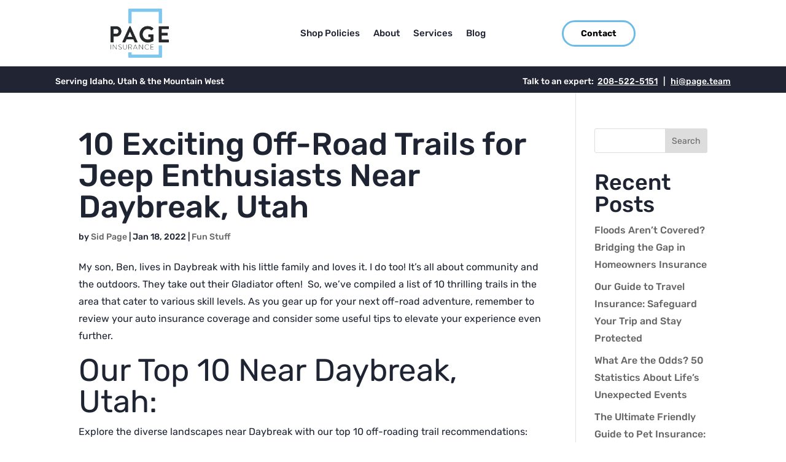

--- FILE ---
content_type: text/html; charset=UTF-8
request_url: https://www.page.team/author/sidpage/page/2
body_size: 12461
content:
<!DOCTYPE html>
<html dir="ltr" lang="en-US" prefix="og: https://ogp.me/ns#">
<head>
	<meta charset="UTF-8" />
<meta name="description" content="Author: &lt;span&gt;Sid Page&lt;/span&gt;" /><meta http-equiv="X-UA-Compatible" content="IE=edge">
	<link rel="pingback" href="https://www.page.team/xmlrpc.php" />

	<script type="text/javascript">
		document.documentElement.className = 'js';
	</script>
	
	<title>Sid Page - Page Insurance - Page 2</title>
<link rel="preconnect" href="https://fonts.gstatic.com" crossorigin />
		<!-- All in One SEO Pro 4.9.3 - aioseo.com -->
	<meta name="description" content="- Page 2" />
	<meta name="robots" content="noindex, nofollow, max-image-preview:large" />
	<meta name="google-site-verification" content="aUW25R6zc18EGbsoTMk98sEcVrQPlfHfzHjWtp2wsZI" />
	<link rel="canonical" href="https://www.page.team/author/sidpage/page/2" />
	<link rel="prev" href="https://www.page.team/author/sidpage" />
	<meta name="generator" content="All in One SEO Pro (AIOSEO) 4.9.3" />
		<script type="application/ld+json" class="aioseo-schema">
			{"@context":"https:\/\/schema.org","@graph":[{"@type":"BreadcrumbList","@id":"https:\/\/www.page.team\/author\/sidpage\/page\/2#breadcrumblist","itemListElement":[{"@type":"ListItem","@id":"https:\/\/www.page.team#listItem","position":1,"name":"Home","item":"https:\/\/www.page.team","nextItem":{"@type":"ListItem","@id":"https:\/\/www.page.team\/author\/sidpage#listItem","name":"Sid Page"}},{"@type":"ListItem","@id":"https:\/\/www.page.team\/author\/sidpage#listItem","position":2,"name":"Sid Page","item":"https:\/\/www.page.team\/author\/sidpage","nextItem":{"@type":"ListItem","@id":"https:\/\/www.page.team\/author\/sidpage\/page\/2#listItem","name":"Page "},"previousItem":{"@type":"ListItem","@id":"https:\/\/www.page.team#listItem","name":"Home"}},{"@type":"ListItem","@id":"https:\/\/www.page.team\/author\/sidpage\/page\/2#listItem","position":3,"name":"Page ","previousItem":{"@type":"ListItem","@id":"https:\/\/www.page.team\/author\/sidpage#listItem","name":"Sid Page"}}]},{"@type":"Organization","@id":"https:\/\/www.page.team\/#organization","name":"Page Insurance","description":"Smart insurance made easy.","url":"https:\/\/www.page.team\/","telephone":"+12085225151","logo":{"@type":"ImageObject","url":"https:\/\/www.page.team\/wp-content\/uploads\/2023\/05\/page-insurance_layered-logo-full-color-rgb.png","@id":"https:\/\/www.page.team\/author\/sidpage\/page\/2\/#organizationLogo","width":4167,"height":3476},"image":{"@id":"https:\/\/www.page.team\/author\/sidpage\/page\/2\/#organizationLogo"}},{"@type":"Person","@id":"https:\/\/www.page.team\/author\/sidpage#author","url":"https:\/\/www.page.team\/author\/sidpage","name":"Sid Page","image":{"@type":"ImageObject","@id":"https:\/\/www.page.team\/author\/sidpage\/page\/2#authorImage","url":"https:\/\/secure.gravatar.com\/avatar\/fe0850cd8624b48d5e87962119d089c922a36a785361d738529d43a8e38aa6a8?s=96&d=mm&r=g","width":96,"height":96,"caption":"Sid Page"},"mainEntityOfPage":{"@id":"https:\/\/www.page.team\/author\/sidpage\/page\/2#profilepage"}},{"@type":"ProfilePage","@id":"https:\/\/www.page.team\/author\/sidpage\/page\/2#profilepage","url":"https:\/\/www.page.team\/author\/sidpage\/page\/2","name":"Sid Page - Page Insurance - Page 2","description":"- Page 2","inLanguage":"en-US","isPartOf":{"@id":"https:\/\/www.page.team\/#website"},"breadcrumb":{"@id":"https:\/\/www.page.team\/author\/sidpage\/page\/2#breadcrumblist"},"dateCreated":"2023-04-18T17:33:04+00:00","mainEntity":{"@id":"https:\/\/www.page.team\/author\/sidpage#author"}},{"@type":"WebSite","@id":"https:\/\/www.page.team\/#website","url":"https:\/\/www.page.team\/","name":"Page Insurance","description":"Smart insurance made easy.","inLanguage":"en-US","publisher":{"@id":"https:\/\/www.page.team\/#organization"}}]}
		</script>
		<!-- All in One SEO Pro -->

<script type="text/javascript">
			let jqueryParams=[],jQuery=function(r){return jqueryParams=[...jqueryParams,r],jQuery},$=function(r){return jqueryParams=[...jqueryParams,r],$};window.jQuery=jQuery,window.$=jQuery;let customHeadScripts=!1;jQuery.fn=jQuery.prototype={},$.fn=jQuery.prototype={},jQuery.noConflict=function(r){if(window.jQuery)return jQuery=window.jQuery,$=window.jQuery,customHeadScripts=!0,jQuery.noConflict},jQuery.ready=function(r){jqueryParams=[...jqueryParams,r]},$.ready=function(r){jqueryParams=[...jqueryParams,r]},jQuery.load=function(r){jqueryParams=[...jqueryParams,r]},$.load=function(r){jqueryParams=[...jqueryParams,r]},jQuery.fn.ready=function(r){jqueryParams=[...jqueryParams,r]},$.fn.ready=function(r){jqueryParams=[...jqueryParams,r]};</script><link rel='dns-prefetch' href='//www.page.team' />
<link rel="alternate" type="application/rss+xml" title="Page Insurance &raquo; Feed" href="https://www.page.team/feed" />
<link rel="alternate" type="application/rss+xml" title="Page Insurance &raquo; Comments Feed" href="https://www.page.team/comments/feed" />
<link rel="alternate" type="application/rss+xml" title="Page Insurance &raquo; Posts by Sid Page Feed" href="https://www.page.team/author/sidpage/feed" />
<meta content="Divi v.4.27.5" name="generator"/><style id='wp-block-library-inline-css' type='text/css'>
:root{--wp-block-synced-color:#7a00df;--wp-block-synced-color--rgb:122,0,223;--wp-bound-block-color:var(--wp-block-synced-color);--wp-editor-canvas-background:#ddd;--wp-admin-theme-color:#007cba;--wp-admin-theme-color--rgb:0,124,186;--wp-admin-theme-color-darker-10:#006ba1;--wp-admin-theme-color-darker-10--rgb:0,107,160.5;--wp-admin-theme-color-darker-20:#005a87;--wp-admin-theme-color-darker-20--rgb:0,90,135;--wp-admin-border-width-focus:2px}@media (min-resolution:192dpi){:root{--wp-admin-border-width-focus:1.5px}}.wp-element-button{cursor:pointer}:root .has-very-light-gray-background-color{background-color:#eee}:root .has-very-dark-gray-background-color{background-color:#313131}:root .has-very-light-gray-color{color:#eee}:root .has-very-dark-gray-color{color:#313131}:root .has-vivid-green-cyan-to-vivid-cyan-blue-gradient-background{background:linear-gradient(135deg,#00d084,#0693e3)}:root .has-purple-crush-gradient-background{background:linear-gradient(135deg,#34e2e4,#4721fb 50%,#ab1dfe)}:root .has-hazy-dawn-gradient-background{background:linear-gradient(135deg,#faaca8,#dad0ec)}:root .has-subdued-olive-gradient-background{background:linear-gradient(135deg,#fafae1,#67a671)}:root .has-atomic-cream-gradient-background{background:linear-gradient(135deg,#fdd79a,#004a59)}:root .has-nightshade-gradient-background{background:linear-gradient(135deg,#330968,#31cdcf)}:root .has-midnight-gradient-background{background:linear-gradient(135deg,#020381,#2874fc)}:root{--wp--preset--font-size--normal:16px;--wp--preset--font-size--huge:42px}.has-regular-font-size{font-size:1em}.has-larger-font-size{font-size:2.625em}.has-normal-font-size{font-size:var(--wp--preset--font-size--normal)}.has-huge-font-size{font-size:var(--wp--preset--font-size--huge)}.has-text-align-center{text-align:center}.has-text-align-left{text-align:left}.has-text-align-right{text-align:right}.has-fit-text{white-space:nowrap!important}#end-resizable-editor-section{display:none}.aligncenter{clear:both}.items-justified-left{justify-content:flex-start}.items-justified-center{justify-content:center}.items-justified-right{justify-content:flex-end}.items-justified-space-between{justify-content:space-between}.screen-reader-text{border:0;clip-path:inset(50%);height:1px;margin:-1px;overflow:hidden;padding:0;position:absolute;width:1px;word-wrap:normal!important}.screen-reader-text:focus{background-color:#ddd;clip-path:none;color:#444;display:block;font-size:1em;height:auto;left:5px;line-height:normal;padding:15px 23px 14px;text-decoration:none;top:5px;width:auto;z-index:100000}html :where(.has-border-color){border-style:solid}html :where([style*=border-top-color]){border-top-style:solid}html :where([style*=border-right-color]){border-right-style:solid}html :where([style*=border-bottom-color]){border-bottom-style:solid}html :where([style*=border-left-color]){border-left-style:solid}html :where([style*=border-width]){border-style:solid}html :where([style*=border-top-width]){border-top-style:solid}html :where([style*=border-right-width]){border-right-style:solid}html :where([style*=border-bottom-width]){border-bottom-style:solid}html :where([style*=border-left-width]){border-left-style:solid}html :where(img[class*=wp-image-]){height:auto;max-width:100%}:where(figure){margin:0 0 1em}html :where(.is-position-sticky){--wp-admin--admin-bar--position-offset:var(--wp-admin--admin-bar--height,0px)}@media screen and (max-width:600px){html :where(.is-position-sticky){--wp-admin--admin-bar--position-offset:0px}}

/*# sourceURL=wp-block-library-inline-css */
</style><style id='global-styles-inline-css' type='text/css'>
:root{--wp--preset--aspect-ratio--square: 1;--wp--preset--aspect-ratio--4-3: 4/3;--wp--preset--aspect-ratio--3-4: 3/4;--wp--preset--aspect-ratio--3-2: 3/2;--wp--preset--aspect-ratio--2-3: 2/3;--wp--preset--aspect-ratio--16-9: 16/9;--wp--preset--aspect-ratio--9-16: 9/16;--wp--preset--color--black: #000000;--wp--preset--color--cyan-bluish-gray: #abb8c3;--wp--preset--color--white: #ffffff;--wp--preset--color--pale-pink: #f78da7;--wp--preset--color--vivid-red: #cf2e2e;--wp--preset--color--luminous-vivid-orange: #ff6900;--wp--preset--color--luminous-vivid-amber: #fcb900;--wp--preset--color--light-green-cyan: #7bdcb5;--wp--preset--color--vivid-green-cyan: #00d084;--wp--preset--color--pale-cyan-blue: #8ed1fc;--wp--preset--color--vivid-cyan-blue: #0693e3;--wp--preset--color--vivid-purple: #9b51e0;--wp--preset--gradient--vivid-cyan-blue-to-vivid-purple: linear-gradient(135deg,rgb(6,147,227) 0%,rgb(155,81,224) 100%);--wp--preset--gradient--light-green-cyan-to-vivid-green-cyan: linear-gradient(135deg,rgb(122,220,180) 0%,rgb(0,208,130) 100%);--wp--preset--gradient--luminous-vivid-amber-to-luminous-vivid-orange: linear-gradient(135deg,rgb(252,185,0) 0%,rgb(255,105,0) 100%);--wp--preset--gradient--luminous-vivid-orange-to-vivid-red: linear-gradient(135deg,rgb(255,105,0) 0%,rgb(207,46,46) 100%);--wp--preset--gradient--very-light-gray-to-cyan-bluish-gray: linear-gradient(135deg,rgb(238,238,238) 0%,rgb(169,184,195) 100%);--wp--preset--gradient--cool-to-warm-spectrum: linear-gradient(135deg,rgb(74,234,220) 0%,rgb(151,120,209) 20%,rgb(207,42,186) 40%,rgb(238,44,130) 60%,rgb(251,105,98) 80%,rgb(254,248,76) 100%);--wp--preset--gradient--blush-light-purple: linear-gradient(135deg,rgb(255,206,236) 0%,rgb(152,150,240) 100%);--wp--preset--gradient--blush-bordeaux: linear-gradient(135deg,rgb(254,205,165) 0%,rgb(254,45,45) 50%,rgb(107,0,62) 100%);--wp--preset--gradient--luminous-dusk: linear-gradient(135deg,rgb(255,203,112) 0%,rgb(199,81,192) 50%,rgb(65,88,208) 100%);--wp--preset--gradient--pale-ocean: linear-gradient(135deg,rgb(255,245,203) 0%,rgb(182,227,212) 50%,rgb(51,167,181) 100%);--wp--preset--gradient--electric-grass: linear-gradient(135deg,rgb(202,248,128) 0%,rgb(113,206,126) 100%);--wp--preset--gradient--midnight: linear-gradient(135deg,rgb(2,3,129) 0%,rgb(40,116,252) 100%);--wp--preset--font-size--small: 13px;--wp--preset--font-size--medium: 20px;--wp--preset--font-size--large: 36px;--wp--preset--font-size--x-large: 42px;--wp--preset--spacing--20: 0.44rem;--wp--preset--spacing--30: 0.67rem;--wp--preset--spacing--40: 1rem;--wp--preset--spacing--50: 1.5rem;--wp--preset--spacing--60: 2.25rem;--wp--preset--spacing--70: 3.38rem;--wp--preset--spacing--80: 5.06rem;--wp--preset--shadow--natural: 6px 6px 9px rgba(0, 0, 0, 0.2);--wp--preset--shadow--deep: 12px 12px 50px rgba(0, 0, 0, 0.4);--wp--preset--shadow--sharp: 6px 6px 0px rgba(0, 0, 0, 0.2);--wp--preset--shadow--outlined: 6px 6px 0px -3px rgb(255, 255, 255), 6px 6px rgb(0, 0, 0);--wp--preset--shadow--crisp: 6px 6px 0px rgb(0, 0, 0);}:root { --wp--style--global--content-size: 823px;--wp--style--global--wide-size: 1080px; }:where(body) { margin: 0; }.wp-site-blocks > .alignleft { float: left; margin-right: 2em; }.wp-site-blocks > .alignright { float: right; margin-left: 2em; }.wp-site-blocks > .aligncenter { justify-content: center; margin-left: auto; margin-right: auto; }:where(.is-layout-flex){gap: 0.5em;}:where(.is-layout-grid){gap: 0.5em;}.is-layout-flow > .alignleft{float: left;margin-inline-start: 0;margin-inline-end: 2em;}.is-layout-flow > .alignright{float: right;margin-inline-start: 2em;margin-inline-end: 0;}.is-layout-flow > .aligncenter{margin-left: auto !important;margin-right: auto !important;}.is-layout-constrained > .alignleft{float: left;margin-inline-start: 0;margin-inline-end: 2em;}.is-layout-constrained > .alignright{float: right;margin-inline-start: 2em;margin-inline-end: 0;}.is-layout-constrained > .aligncenter{margin-left: auto !important;margin-right: auto !important;}.is-layout-constrained > :where(:not(.alignleft):not(.alignright):not(.alignfull)){max-width: var(--wp--style--global--content-size);margin-left: auto !important;margin-right: auto !important;}.is-layout-constrained > .alignwide{max-width: var(--wp--style--global--wide-size);}body .is-layout-flex{display: flex;}.is-layout-flex{flex-wrap: wrap;align-items: center;}.is-layout-flex > :is(*, div){margin: 0;}body .is-layout-grid{display: grid;}.is-layout-grid > :is(*, div){margin: 0;}body{padding-top: 0px;padding-right: 0px;padding-bottom: 0px;padding-left: 0px;}:root :where(.wp-element-button, .wp-block-button__link){background-color: #32373c;border-width: 0;color: #fff;font-family: inherit;font-size: inherit;font-style: inherit;font-weight: inherit;letter-spacing: inherit;line-height: inherit;padding-top: calc(0.667em + 2px);padding-right: calc(1.333em + 2px);padding-bottom: calc(0.667em + 2px);padding-left: calc(1.333em + 2px);text-decoration: none;text-transform: inherit;}.has-black-color{color: var(--wp--preset--color--black) !important;}.has-cyan-bluish-gray-color{color: var(--wp--preset--color--cyan-bluish-gray) !important;}.has-white-color{color: var(--wp--preset--color--white) !important;}.has-pale-pink-color{color: var(--wp--preset--color--pale-pink) !important;}.has-vivid-red-color{color: var(--wp--preset--color--vivid-red) !important;}.has-luminous-vivid-orange-color{color: var(--wp--preset--color--luminous-vivid-orange) !important;}.has-luminous-vivid-amber-color{color: var(--wp--preset--color--luminous-vivid-amber) !important;}.has-light-green-cyan-color{color: var(--wp--preset--color--light-green-cyan) !important;}.has-vivid-green-cyan-color{color: var(--wp--preset--color--vivid-green-cyan) !important;}.has-pale-cyan-blue-color{color: var(--wp--preset--color--pale-cyan-blue) !important;}.has-vivid-cyan-blue-color{color: var(--wp--preset--color--vivid-cyan-blue) !important;}.has-vivid-purple-color{color: var(--wp--preset--color--vivid-purple) !important;}.has-black-background-color{background-color: var(--wp--preset--color--black) !important;}.has-cyan-bluish-gray-background-color{background-color: var(--wp--preset--color--cyan-bluish-gray) !important;}.has-white-background-color{background-color: var(--wp--preset--color--white) !important;}.has-pale-pink-background-color{background-color: var(--wp--preset--color--pale-pink) !important;}.has-vivid-red-background-color{background-color: var(--wp--preset--color--vivid-red) !important;}.has-luminous-vivid-orange-background-color{background-color: var(--wp--preset--color--luminous-vivid-orange) !important;}.has-luminous-vivid-amber-background-color{background-color: var(--wp--preset--color--luminous-vivid-amber) !important;}.has-light-green-cyan-background-color{background-color: var(--wp--preset--color--light-green-cyan) !important;}.has-vivid-green-cyan-background-color{background-color: var(--wp--preset--color--vivid-green-cyan) !important;}.has-pale-cyan-blue-background-color{background-color: var(--wp--preset--color--pale-cyan-blue) !important;}.has-vivid-cyan-blue-background-color{background-color: var(--wp--preset--color--vivid-cyan-blue) !important;}.has-vivid-purple-background-color{background-color: var(--wp--preset--color--vivid-purple) !important;}.has-black-border-color{border-color: var(--wp--preset--color--black) !important;}.has-cyan-bluish-gray-border-color{border-color: var(--wp--preset--color--cyan-bluish-gray) !important;}.has-white-border-color{border-color: var(--wp--preset--color--white) !important;}.has-pale-pink-border-color{border-color: var(--wp--preset--color--pale-pink) !important;}.has-vivid-red-border-color{border-color: var(--wp--preset--color--vivid-red) !important;}.has-luminous-vivid-orange-border-color{border-color: var(--wp--preset--color--luminous-vivid-orange) !important;}.has-luminous-vivid-amber-border-color{border-color: var(--wp--preset--color--luminous-vivid-amber) !important;}.has-light-green-cyan-border-color{border-color: var(--wp--preset--color--light-green-cyan) !important;}.has-vivid-green-cyan-border-color{border-color: var(--wp--preset--color--vivid-green-cyan) !important;}.has-pale-cyan-blue-border-color{border-color: var(--wp--preset--color--pale-cyan-blue) !important;}.has-vivid-cyan-blue-border-color{border-color: var(--wp--preset--color--vivid-cyan-blue) !important;}.has-vivid-purple-border-color{border-color: var(--wp--preset--color--vivid-purple) !important;}.has-vivid-cyan-blue-to-vivid-purple-gradient-background{background: var(--wp--preset--gradient--vivid-cyan-blue-to-vivid-purple) !important;}.has-light-green-cyan-to-vivid-green-cyan-gradient-background{background: var(--wp--preset--gradient--light-green-cyan-to-vivid-green-cyan) !important;}.has-luminous-vivid-amber-to-luminous-vivid-orange-gradient-background{background: var(--wp--preset--gradient--luminous-vivid-amber-to-luminous-vivid-orange) !important;}.has-luminous-vivid-orange-to-vivid-red-gradient-background{background: var(--wp--preset--gradient--luminous-vivid-orange-to-vivid-red) !important;}.has-very-light-gray-to-cyan-bluish-gray-gradient-background{background: var(--wp--preset--gradient--very-light-gray-to-cyan-bluish-gray) !important;}.has-cool-to-warm-spectrum-gradient-background{background: var(--wp--preset--gradient--cool-to-warm-spectrum) !important;}.has-blush-light-purple-gradient-background{background: var(--wp--preset--gradient--blush-light-purple) !important;}.has-blush-bordeaux-gradient-background{background: var(--wp--preset--gradient--blush-bordeaux) !important;}.has-luminous-dusk-gradient-background{background: var(--wp--preset--gradient--luminous-dusk) !important;}.has-pale-ocean-gradient-background{background: var(--wp--preset--gradient--pale-ocean) !important;}.has-electric-grass-gradient-background{background: var(--wp--preset--gradient--electric-grass) !important;}.has-midnight-gradient-background{background: var(--wp--preset--gradient--midnight) !important;}.has-small-font-size{font-size: var(--wp--preset--font-size--small) !important;}.has-medium-font-size{font-size: var(--wp--preset--font-size--medium) !important;}.has-large-font-size{font-size: var(--wp--preset--font-size--large) !important;}.has-x-large-font-size{font-size: var(--wp--preset--font-size--x-large) !important;}
/*# sourceURL=global-styles-inline-css */
</style>

<link rel='stylesheet' id='dica-lightbox-styles-css' href='https://www.page.team/wp-content/plugins/dg-carousel/styles/light-box-styles.css?ver=2.0.26' type='text/css' media='all' />
<link rel='stylesheet' id='swipe-style-css' href='https://www.page.team/wp-content/plugins/dg-carousel/styles/swiper.min.css?ver=2.0.26' type='text/css' media='all' />
<link rel='stylesheet' id='divi-carousel-styles-css' href='https://www.page.team/wp-content/plugins/dg-carousel/styles/style.min.css?ver=2.0.26' type='text/css' media='all' />
<link rel='stylesheet' id='divi-blog-extras-styles-css' href='https://www.page.team/wp-content/plugins/divi-blog-extras/styles/style.min.css?ver=2.6.5' type='text/css' media='all' />
<link rel='stylesheet' id='divi-style-css' href='https://www.page.team/wp-content/themes/Divi/style-static.min.css?ver=4.27.5' type='text/css' media='all' />
<link rel="https://api.w.org/" href="https://www.page.team/wp-json/" /><link rel="alternate" title="JSON" type="application/json" href="https://www.page.team/wp-json/wp/v2/users/7" /><link rel="EditURI" type="application/rsd+xml" title="RSD" href="https://www.page.team/xmlrpc.php?rsd" />
<meta name="generator" content="WordPress 6.9" />
<meta name="viewport" content="width=device-width, initial-scale=1.0, maximum-scale=1.0, user-scalable=0" /><style type="text/css" id="custom-background-css">
body.custom-background { background-color: #ffffff; }
</style>
	<link rel="icon" href="https://www.page.team/wp-content/uploads/2022/09/cropped-Favicon-32x32.png" sizes="32x32" />
<link rel="icon" href="https://www.page.team/wp-content/uploads/2022/09/cropped-Favicon-192x192.png" sizes="192x192" />
<link rel="apple-touch-icon" href="https://www.page.team/wp-content/uploads/2022/09/cropped-Favicon-180x180.png" />
<meta name="msapplication-TileImage" content="https://www.page.team/wp-content/uploads/2022/09/cropped-Favicon-270x270.png" />
<link rel="stylesheet" id="et-divi-customizer-global-cached-inline-styles" href="https://www.page.team/wp-content/et-cache/global/et-divi-customizer-global.min.css?ver=1767739834" /><link rel="stylesheet" id="et-core-unified-cpt-1577-cached-inline-styles" href="https://www.page.team/wp-content/et-cache/1577/et-core-unified-cpt-1577.min.css?ver=1767740794" /><link rel="stylesheet" id="et-core-unified-cpt-1578-cached-inline-styles" href="https://www.page.team/wp-content/et-cache/1578/et-core-unified-cpt-1578.min.css?ver=1767739931" /><link rel='stylesheet' id='et-shortcodes-css-css' href='https://www.page.team/wp-content/themes/Divi/epanel/shortcodes/css/shortcodes-legacy.css?ver=4.27.5' type='text/css' media='all' />
<link rel='stylesheet' id='et-shortcodes-responsive-css-css' href='https://www.page.team/wp-content/themes/Divi/epanel/shortcodes/css/shortcodes_responsive.css?ver=4.27.5' type='text/css' media='all' />
</head>
<body class="archive paged author author-sidpage author-7 custom-background paged-2 author-paged-2 wp-theme-Divi et-tb-has-template et-tb-has-header et-tb-has-footer et_button_no_icon et_pb_button_helper_class et_cover_background et_pb_gutter osx et_pb_gutters3 et_right_sidebar et_divi_theme et-db">
	<div id="page-container">
<div id="et-boc" class="et-boc">
			
		<header class="et-l et-l--header">
			<div class="et_builder_inner_content et_pb_gutters3">
		<div class="et_pb_section et_pb_section_0_tb_header et_pb_with_background et_section_regular et_pb_section--with-menu" >
				
				
				
				
				
				
				<div class="et_pb_row et_pb_row_0_tb_header et_pb_equal_columns et_pb_gutters1 et_pb_row--with-menu">
				<div class="et_pb_column et_pb_column_1_4 et_pb_column_0_tb_header  et_pb_css_mix_blend_mode_passthrough">
				
				
				
				
				<div class="et_pb_module et_pb_image et_pb_image_0_tb_header">
				
				
				
				
				<a href="/"><span class="et_pb_image_wrap "><img fetchpriority="high" decoding="async" width="4167" height="3476" src="https://www.page.team/wp-content/uploads/2023/05/page-insurance_layered-logo-full-color-rgb.png" alt="Page Insurance Logo" title="page-insurance_layered-logo-full-color-rgb" srcset="https://www.page.team/wp-content/uploads/2023/05/page-insurance_layered-logo-full-color-rgb.png 4167w, https://www.page.team/wp-content/uploads/2023/05/page-insurance_layered-logo-full-color-rgb-1280x1068.png 1280w, https://www.page.team/wp-content/uploads/2023/05/page-insurance_layered-logo-full-color-rgb-980x817.png 980w, https://www.page.team/wp-content/uploads/2023/05/page-insurance_layered-logo-full-color-rgb-480x400.png 480w" sizes="(min-width: 0px) and (max-width: 480px) 480px, (min-width: 481px) and (max-width: 980px) 980px, (min-width: 981px) and (max-width: 1280px) 1280px, (min-width: 1281px) 4167px, 100vw" class="wp-image-3447" /></span></a>
			</div>
			</div><div class="et_pb_column et_pb_column_1_2 et_pb_column_1_tb_header  et_pb_css_mix_blend_mode_passthrough et_pb_column--with-menu">
				
				
				
				
				<div class="et_pb_module et_pb_menu et_pb_menu_0_tb_header et_pb_bg_layout_light  et_pb_text_align_left et_dropdown_animation_fade et_pb_menu--without-logo et_pb_menu--style-centered">
					
					
					
					
					<div class="et_pb_menu_inner_container clearfix">
						
						<div class="et_pb_menu__wrap">
							<div class="et_pb_menu__menu">
								<nav class="et-menu-nav"><ul id="menu-primary-menu" class="et-menu nav downwards"><li class="et_pb_menu_page_id-1631 menu-item menu-item-type-custom menu-item-object-custom menu-item-1631"><a href="https://insuranceform.app/l/website-all/Li_keYLld1p1Fs">Shop Policies</a></li>
<li class="et_pb_menu_page_id-1492 menu-item menu-item-type-post_type menu-item-object-page menu-item-2543"><a href="https://www.page.team/about">About</a></li>
<li class="et_pb_menu_page_id-2553 menu-item menu-item-type-custom menu-item-object-custom menu-item-2553"><a href="/contact">Services</a></li>
<li class="et_pb_menu_page_id-2554 menu-item menu-item-type-custom menu-item-object-custom menu-item-2554"><a href="/page-blog">Blog</a></li>
</ul></nav>
							</div>
							
							
							<div class="et_mobile_nav_menu">
				<div class="mobile_nav closed">
					<span class="mobile_menu_bar"></span>
				</div>
			</div>
						</div>
						
					</div>
				</div>
			</div><div class="et_pb_column et_pb_column_1_4 et_pb_column_2_tb_header  et_pb_css_mix_blend_mode_passthrough et-last-child">
				
				
				
				
				<div class="et_pb_button_module_wrapper et_pb_button_0_tb_header_wrapper et_pb_button_alignment_right et_pb_button_alignment_tablet_center et_pb_button_alignment_phone_center et_pb_module ">
				<a class="et_pb_button et_pb_button_0_tb_header et_pb_bg_layout_light" href="/contact">Contact</a>
			</div>
			</div>
				
				
				
				
			</div>
				
				
			</div><div class="et_pb_section et_pb_section_1_tb_header et_pb_sticky_module et_section_regular" >
				
				
				
				
				
				
				<div class="et_pb_row et_pb_row_1_tb_header et_pb_gutters1">
				<div class="et_pb_column et_pb_column_1_3 et_pb_column_3_tb_header  et_pb_css_mix_blend_mode_passthrough">
				
				
				
				
				<div class="et_pb_module et_pb_text et_pb_text_0_tb_header  et_pb_text_align_left et_pb_text_align_center-tablet et_pb_bg_layout_light">
				
				
				
				
				<div class="et_pb_text_inner"><p style="text-align: left;"><span>Serving Idaho, Utah &amp; the Mountain West</span></p></div>
			</div>
			</div><div class="et_pb_column et_pb_column_2_3 et_pb_column_4_tb_header  et_pb_css_mix_blend_mode_passthrough et-last-child">
				
				
				
				
				<div class="et_pb_module et_pb_text et_pb_text_1_tb_header  et_pb_text_align_left et_pb_text_align_center-tablet et_pb_bg_layout_light">
				
				
				
				
				<div class="et_pb_text_inner"><p style="text-align: right;">Talk to an expert:  <a href="tel:208-522-5151">208-522-5151</a>   |   <a href="mailto:hi@page.team">hi@page.team</a></p></div>
			</div>
			</div>
				
				
				
				
			</div>
				
				
			</div><div class="et_pb_section et_pb_section_2_tb_header et_pb_sticky_module et_pb_with_background et_section_regular et_pb_section--with-menu" >
				
				
				
				
				
				
				<div class="et_pb_row et_pb_row_2_tb_header et_pb_row--with-menu">
				<div class="et_pb_column et_pb_column_1_3 et_pb_column_5_tb_header  et_pb_css_mix_blend_mode_passthrough et_pb_column--with-menu">
				
				
				
				
				<div class="et_pb_module et_pb_menu et_pb_menu_1_tb_header et_pb_bg_layout_light  et_pb_text_align_left et_dropdown_animation_fade et_pb_menu--without-logo et_pb_menu--style-left_aligned">
					
					
					
					
					<div class="et_pb_menu_inner_container clearfix">
						
						<div class="et_pb_menu__wrap">
							<div class="et_pb_menu__menu">
								<nav class="et-menu-nav"><ul id="menu-primary-menu-1" class="et-menu nav"><li class="et_pb_menu_page_id-1631 menu-item menu-item-type-custom menu-item-object-custom menu-item-1631"><a href="https://insuranceform.app/l/website-all/Li_keYLld1p1Fs">Shop Policies</a></li>
<li class="et_pb_menu_page_id-1492 menu-item menu-item-type-post_type menu-item-object-page menu-item-2543"><a href="https://www.page.team/about">About</a></li>
<li class="et_pb_menu_page_id-2553 menu-item menu-item-type-custom menu-item-object-custom menu-item-2553"><a href="/contact">Services</a></li>
<li class="et_pb_menu_page_id-2554 menu-item menu-item-type-custom menu-item-object-custom menu-item-2554"><a href="/page-blog">Blog</a></li>
</ul></nav>
							</div>
							
							
							<div class="et_mobile_nav_menu">
				<div class="mobile_nav closed">
					<span class="mobile_menu_bar"></span>
				</div>
			</div>
						</div>
						
					</div>
				</div>
			</div><div class="et_pb_column et_pb_column_1_3 et_pb_column_6_tb_header  et_pb_css_mix_blend_mode_passthrough">
				
				
				
				
				<div class="et_pb_module et_pb_image et_pb_image_1_tb_header et_pb_image_sticky">
				
				
				
				
				<span class="et_pb_image_wrap "><img fetchpriority="high" decoding="async" width="4167" height="3476" src="https://www.page.team/wp-content/uploads/2023/05/page-insurance_layered-logo-full-color-rgb.png" alt="Page Insurance Logo" title="page-insurance_layered-logo-full-color-rgb" srcset="https://www.page.team/wp-content/uploads/2023/05/page-insurance_layered-logo-full-color-rgb.png 4167w, https://www.page.team/wp-content/uploads/2023/05/page-insurance_layered-logo-full-color-rgb-1280x1068.png 1280w, https://www.page.team/wp-content/uploads/2023/05/page-insurance_layered-logo-full-color-rgb-980x817.png 980w, https://www.page.team/wp-content/uploads/2023/05/page-insurance_layered-logo-full-color-rgb-480x400.png 480w" sizes="(min-width: 0px) and (max-width: 480px) 480px, (min-width: 481px) and (max-width: 980px) 980px, (min-width: 981px) and (max-width: 1280px) 1280px, (min-width: 1281px) 4167px, 100vw" class="wp-image-3447" /></span>
			</div>
			</div><div class="et_pb_column et_pb_column_1_3 et_pb_column_7_tb_header  et_pb_css_mix_blend_mode_passthrough et-last-child">
				
				
				
				
				<div class="et_pb_button_module_wrapper et_pb_button_1_tb_header_wrapper et_pb_button_alignment_right et_pb_button_alignment_tablet_right et_pb_button_alignment_phone_right et_pb_module ">
				<a class="et_pb_button et_pb_button_1_tb_header et_pb_bg_layout_light" href="/contact">Contact</a>
			</div>
			</div>
				
				
				
				
			</div>
				
				
			</div>		</div>
	</header>
	<div id="et-main-area">
	
<div id="main-content">
	<div class="container">
		<div id="content-area" class="clearfix">
			<div id="left-area">
		
					<article id="post-2925" class="et_pb_post post-2925 post type-post status-publish format-standard has-post-thumbnail hentry category-fun-stuff">

				
															<h2 class="entry-title"><a href="https://www.page.team/10-exciting-off-road-trails-for-jeep-enthusiasts-near-daybreak-utah">10 Exciting Off-Road Trails for Jeep Enthusiasts Near Daybreak, Utah</a></h2>
					
					<p class="post-meta"> by <span class="author vcard"><a href="https://www.page.team/author/sidpage" title="Posts by Sid Page" rel="author">Sid Page</a></span> | <span class="published">Jan 18, 2022</span> | <a href="https://www.page.team/category/fun-stuff" rel="category tag">Fun Stuff</a></p><p><span style="font-weight: 400;">My son, Ben, lives in Daybreak with his little family and loves it. I do too! It’s all about community and the outdoors. They take out their Gladiator often!  So, we&#8217;ve compiled a list of 10 thrilling trails in the area that cater to various skill levels. As you gear up for your next off-road adventure, remember to review your auto insurance coverage and consider some useful tips to elevate your experience even further.</span></p>
<h2><span style="font-weight: 400;">Our Top 10 Near Daybreak, Utah:</span></h2>
<p><span style="font-weight: 400;">Explore the diverse landscapes near Daybreak with our top 10 off-roading trail recommendations:</span></p>
<ol>
<li style="font-weight: 400;" aria-level="1"><span style="font-weight: 400;">Butterfield Canyon &#8211; A popular trail that offers a mix of paved and dirt roads, with stunning views of the Oquirrh Mountains and Utah Valley.</span></li>
<li style="font-weight: 400;" aria-level="1"><span style="font-weight: 400;">Five Mile Pass &#8211; Known for its challenging terrain, Five Mile Pass is a favorite among off-roading enthusiasts who love rocky sections and steep inclines.</span></li>
<li style="font-weight: 400;" aria-level="1"><span style="font-weight: 400;">Kennecott Copper Mine Overlook &#8211; This scenic trail takes you through the Oquirrh Mountains, offering impressive views of the world&#8217;s largest open-pit copper mine.</span></li>
<li style="font-weight: 400;" aria-level="1"><span style="font-weight: 400;">Stansbury Island Trail &#8211; Venture onto this island in the Great Salt Lake, where you&#8217;ll encounter a mix of rugged terrain, sandy beaches, and stunning views of the surrounding area.</span></li>
<li style="font-weight: 400;" aria-level="1"><span style="font-weight: 400;">Ophir Canyon &#8211; Discover the historic mining town of Ophir while navigating this challenging trail, featuring rocky sections and steep inclines.</span></li>
<li style="font-weight: 400;" aria-level="1"><span style="font-weight: 400;">Yellow Fork Canyon &#8211; Enjoy a combination of dirt roads and challenging terrain on this picturesque trail, featuring dense forests and beautiful meadows.</span></li>
<li style="font-weight: 400;" aria-level="1"><span style="font-weight: 400;">Jacob City Loop &#8211; This moderately difficult trail offers a mix of dirt roads, rocky sections, and stunning vistas of the Oquirrh Mountains.</span></li>
<li style="font-weight: 400;" aria-level="1"><span style="font-weight: 400;">Little Moab &#8211; Test your skills on the challenging terrain of this popular off-roading destination, featuring steep inclines, rocky sections, and panoramic views.</span></li>
<li style="font-weight: 400;" aria-level="1"><span style="font-weight: 400;">Eureka Peak Trail &#8211; A favorite among off-roading enthusiasts, this trail takes you through dense forests and offers stunning views of the surrounding mountains.</span></li>
<li style="font-weight: 400;" aria-level="1"><span style="font-weight: 400;">Simpson Springs &#8211; This scenic trail offers a combination of dirt roads, creek crossings, and beautiful landscapes, perfect for a thrilling off-road experience.</span></li>
</ol>
<h2><span style="font-weight: 400;">Tips for Safe Off-Road Adventures:</span></h2>
<ul>
<li style="font-weight: 400;" aria-level="1"><span style="font-weight: 400;">Check your Jeep&#8217;s tires, brakes, and suspension before hitting the trail.</span></li>
<li style="font-weight: 400;" aria-level="1"><span style="font-weight: 400;">Make sure your vehicle is equipped with recovery gear, such as a winch, tow straps, and a hi-lift jack.</span></li>
<li style="font-weight: 400;" aria-level="1"><span style="font-weight: 400;">Always off-road with a buddy or as part of a group.</span></li>
<li style="font-weight: 400;" aria-level="1"><span style="font-weight: 400;">Tell someone about your travel plans and expected return time.</span></li>
<li style="font-weight: 400;" aria-level="1"><span style="font-weight: 400;">Bring a first aid kit and emergency supplies, such as extra food, water, and warm clothing.</span></li>
<li style="font-weight: 400;" aria-level="1"><span style="font-weight: 400;">Have the right auto insurance coverage to protect you in case of accidents or damages while off-roading. Page Insurance recommends at least 300K in liability coverage and considering an umbrella policy for additional protection.</span></li>
</ul>
<ol>
<li style="font-weight: 400;" aria-level="1"><span style="font-weight: 400;">Useful Mobile Apps for Off-Roading:</span></li>
</ol>
<h2><span style="font-weight: 400;">Enhance your off-roading experience with these useful mobile apps:</span></h2>
<ul>
<li style="font-weight: 400;" aria-level="1"><span style="font-weight: 400;">Gaia GPS: A powerful GPS navigation app with topographic maps, off-road trails, and waypoint tracking.</span></li>
<li style="font-weight: 400;" aria-level="1"><span style="font-weight: 400;">AllTrails: Find and navigate local off-road trails, read user reviews, and track your progress with GPS.</span></li>
<li style="font-weight: 400;" aria-level="1"><span style="font-weight: 400;">onX Offroad: Discover and navigate off-road trails, public lands, and campsites with this comprehensive app.</span></li>
</ul>
<h2><span style="font-weight: 400;">Customized Off-Road Insurance</span></h2>
<p><span style="font-weight: 400;">Embark on your next off-road adventure near Daybreak, Utah, with confidence, knowing that Page Insurance has you covered. We understand that off-roading enthusiasts often drive modified vehicles or overlanders, which can impact your insurance needs. That&#8217;s why we offer customized policies to ensure you have the right coverage for your exciting escapades.</span></p>
<h2><a href="https://insuranceform.app/l/website-all/Li_keYLld1p1Fs" target="_blank" rel="noopener"><span style="font-weight: 400;">Let’s Connect Today</span></a></h2>
<p><span style="font-weight: 400;">Before hitting those picturesque trails, contact Page Insurance to discuss your unique off-road insurance requirements. Our friendly and experienced team will guide you through the process, helping you choose the best options for your specific needs. With our tailored coverage and valuable tips, you can enjoy your thrilling off-road experiences worry-free. Reach out to us today and let Page Insurance be your partner in safe and unforgettable off-roading adventures.</span></p>
<p>Avoid taking the rough path when it comes to insurance, maybe it&#8217;s time to try something that is less of a pain.  <a href="https://insuranceform.app/l/website-all/Li_keYLld1p1Fs" target="_blank" rel="noopener">Click here for a quote!</a></p>
<p>&nbsp;</p>

		<div class='author-shortcodes'>
			<div class='author-inner'>
				<div class='author-image'>
			<img src='https://www.page.team/wp-content/uploads/2023/04/P-74-scaled-477633_60x60.jpg' alt='' />
			<div class='author-overlay'></div>
		</div> 
		<div class='author-info'>
			Sid Page, the founder of Page Insurance, has over 40 years of experience in the industry. After working as a captive agent for a leading insurance corporation, he established Page Insurance in 1998. Specializing in Property &amp; Casualty and Life, Health, and Disability insurance, Sid has received numerous awards for his client-first approach and community involvement. Passionate about meeting new people, Sid enjoys golfing, fishing, and spending time in the Tetons. He cherishes his family, including his wife, sons at Page Insurance, and incredibly fun grandchildren.
		</div>
			</div>
		</div>
				
					</article>
			
					<article id="post-2923" class="et_pb_post post-2923 post type-post status-publish format-standard has-post-thumbnail hentry category-fun-stuff">

				
															<h2 class="entry-title"><a href="https://www.page.team/10-thrilling-off-road-trails-for-jeep-enthusiasts-near-pocatello-idaho">10 Thrilling Off-Road Trails for Jeep Enthusiasts Near Pocatello, Idaho</a></h2>
					
					<p class="post-meta"> by <span class="author vcard"><a href="https://www.page.team/author/sidpage" title="Posts by Sid Page" rel="author">Sid Page</a></span> | <span class="published">Jan 18, 2022</span> | <a href="https://www.page.team/category/fun-stuff" rel="category tag">Fun Stuff</a></p><p><span style="font-weight: 400;">Discover the excitement of off-roading near Pocatello, Idaho, with a variety of breathtaking trails perfect for Jeep enthusiasts. We&#8217;ve compiled a list of 10 thrilling trails in the area that cater to various skill levels. Before you embark on your next off-road adventure, remember to review your auto insurance coverage and consider some useful tips to make your experience even more enjoyable.</span></p>
<h2><span style="font-weight: 400;">Our Top 10 Near Pocatello:</span></h2>
<p><span style="font-weight: 400;">Explore the diverse landscapes near Pocatello with our top 10 off-roading trail recommendations:</span></p>
<ol>
<li style="font-weight: 400;" aria-level="1"><span style="font-weight: 400;">Scout Mountain &#8211; This scenic trail takes you through lush forests and offers panoramic views of the surrounding mountains, perfect for a thrilling off-road experience.</span></li>
<li style="font-weight: 400;" aria-level="1"><span style="font-weight: 400;">Inkom Peak &#8211; A popular trail among off-roading enthusiasts, Inkom Peak offers challenging terrain and incredible views of the Portneuf Range.</span></li>
<li style="font-weight: 400;" aria-level="1"><span style="font-weight: 400;">Blackfoot Reservoir &#8211; Enjoy a combination of dirt roads and challenging terrain on this picturesque trail, featuring dense forests and beautiful meadows.</span></li>
<li style="font-weight: 400;" aria-level="1"><span style="font-weight: 400;">Midnight Creek Trail &#8211; Discover the beauty of Midnight Creek as you navigate this moderately difficult trail, featuring rocky sections and creek crossings.</span></li>
<li style="font-weight: 400;" aria-level="1"><span style="font-weight: 400;">Cherry Springs &#8211; Test your skills on the challenging terrain of Cherry Springs, a favorite among off-roading enthusiasts who love steep inclines and rocky sections.</span></li>
<li style="font-weight: 400;" aria-level="1"><span style="font-weight: 400;">Chinese Peak &#8211; Venture onto this popular trail, offering stunning views of Pocatello and a mix of rugged terrain, dense forests, and open meadows.</span></li>
<li style="font-weight: 400;" aria-level="1"><span style="font-weight: 400;">Pebble Creek Ski Area &#8211; Enjoy a unique off-roading experience on this trail, taking you through the beautiful Pebble Creek Ski Area and its surrounding landscape.</span></li>
<li style="font-weight: 400;" aria-level="1"><span style="font-weight: 400;">Rapid Creek &#8211; This scenic trail offers a combination of dirt roads, rocky sections, and beautiful landscapes, perfect for a thrilling off-road experience.</span></li>
<li style="font-weight: 400;" aria-level="1"><span style="font-weight: 400;">Gibson Jack &#8211; Explore the picturesque Gibson Jack area on this moderate trail, featuring a mix of dirt roads, challenging terrain, and beautiful scenery.</span></li>
<li style="font-weight: 400;" aria-level="1"><span style="font-weight: 400;">Portneuf Range &#8211; Discover the stunning Portneuf Range as you navigate this challenging trail, offering a mix of dirt roads, rocky sections, and panoramic views.</span></li>
</ol>
<h2><span style="font-weight: 400;">Tips for Safe Off-Road Adventures:</span></h2>
<ul>
<li style="font-weight: 400;" aria-level="1"><span style="font-weight: 400;">Check your Jeep&#8217;s tires, brakes, and suspension before hitting the trail.</span></li>
<li style="font-weight: 400;" aria-level="1"><span style="font-weight: 400;">Make sure your vehicle is equipped with recovery gear, such as a winch, tow straps, and a hi-lift jack.</span></li>
<li style="font-weight: 400;" aria-level="1"><span style="font-weight: 400;">Always off-road with a buddy or as part of a group.</span></li>
<li style="font-weight: 400;" aria-level="1"><span style="font-weight: 400;">Tell someone about your travel plans and expected return time.</span></li>
<li style="font-weight: 400;" aria-level="1"><span style="font-weight: 400;">Bring a first aid kit and emergency supplies, such as extra food, water, and warm clothing.</span></li>
<li style="font-weight: 400;" aria-level="1"><span style="font-weight: 400;">Have the right auto insurance coverage to protect you in case of accidents or damages while off-roading. Page Insurance recommends at least 300K in liability coverage and considering an umbrella policy for additional protection.</span></li>
</ul>
<h2><span style="font-weight: 400;">Useful Mobile Apps for Off-Roading:</span></h2>
<p><span style="font-weight: 400;">Enhance your off-roading experience with these useful mobile apps:</span></p>
<ul>
<li style="font-weight: 400;" aria-level="1"><span style="font-weight: 400;">Gaia GPS: A powerful GPS navigation app with topographic maps, off-road trails, and waypoint tracking.</span></li>
<li style="font-weight: 400;" aria-level="1"><span style="font-weight: 400;">AllTrails: Find and navigate local off-road trails, read user reviews, and track your progress with GPS.</span></li>
<li style="font-weight: 400;" aria-level="1"><span style="font-weight: 400;">onX Offroad: Discover and navigate off-road trails, public lands, and campsites with this comprehensive app.</span></li>
</ul>
<h2><span style="font-weight: 400;">Customized Off-Road Insurance</span></h2>
<p><span style="font-weight: 400;">Embark on your next off-road adventure near Pocatello, Idaho, with confidence, knowing that Page Insurance has you covered. We understand that off-roading enthusiasts often drive modified vehicles or overlanders, which can impact your insurance needs. That&#8217;s why we offer customized policies to ensure you have the right coverage for your exciting escapades.</span></p>
<h2><a href="https://insuranceform.app/l/website-all/Li_keYLld1p1Fs" target="_blank" rel="noopener"><span style="font-weight: 400;">Contact Page Insurance Today</span></a></h2>
<p><span style="font-weight: 400;">Before hitting those breathtaking trails, contact Page Insurance to discuss your unique off-road insurance requirements. Our friendly and experienced team will guide you through </span><span style="font-weight: 400;">the process, helping you choose the best options for your specific needs. With our tailored coverage and valuable tips, you can enjoy your thrilling off-road experiences worry-free. Reach out to us today and let Page Insurance be your partner in safe and unforgettable off-roading adventures.</span></p>
<p>Ready to explore a better path for insurance?  <a href="https://insuranceform.app/l/website-all/Li_keYLld1p1Fs" target="_blank" rel="noopener">Click here</a>.</p>
<p>&nbsp;</p>

		<div class='author-shortcodes'>
			<div class='author-inner'>
				<div class='author-image'>
			<img src='https://www.page.team/wp-content/uploads/2023/04/P-74-scaled-477633_60x60.jpg' alt='' />
			<div class='author-overlay'></div>
		</div> 
		<div class='author-info'>
			Sid Page, the founder of Page Insurance, has over 40 years of experience in the industry. After working as a captive agent for a leading insurance corporation, he established Page Insurance in 1998. Specializing in Property &amp; Casualty and Life, Health, and Disability insurance, Sid has received numerous awards for his client-first approach and community involvement. Passionate about meeting new people, Sid enjoys golfing, fishing, and spending time in the Tetons. He cherishes his family, including his wife, sons at Page Insurance, and his incredibly fun grandchildren.
		</div>
			</div>
		</div>
				
					</article>
			<div class="pagination clearfix">
	<div class="alignleft"></div>
	<div class="alignright"><a href="https://www.page.team/author/sidpage" >Next Entries &raquo;</a></div>
</div>			</div>

				<div id="sidebar">
		<div id="search-2" class="et_pb_widget widget_search"><form role="search" method="get" id="searchform" class="searchform" action="https://www.page.team/">
				<div>
					<label class="screen-reader-text" for="s">Search for:</label>
					<input type="text" value="" name="s" id="s" />
					<input type="submit" id="searchsubmit" value="Search" />
				</div>
			</form></div>
		<div id="recent-posts-2" class="et_pb_widget widget_recent_entries">
		<h4 class="widgettitle">Recent Posts</h4>
		<ul>
											<li>
					<a href="https://www.page.team/floods-arent-covered-bridging-the-gap-in-homeowners-insurance">Floods Aren&#8217;t Covered? Bridging the Gap in Homeowners Insurance</a>
									</li>
											<li>
					<a href="https://www.page.team/comprehensive-guide-to-travel-insurance-safeguard-your-trip-and-stay-protected">Our Guide to Travel Insurance: Safeguard Your Trip and Stay Protected</a>
									</li>
											<li>
					<a href="https://www.page.team/what-are-the-odds-50-statistics-about-lifes-unexpected-events">What Are the Odds? 50 Statistics About Life&#8217;s Unexpected Events</a>
									</li>
											<li>
					<a href="https://www.page.team/the-ultimate-friendly-guide-to-pet-insurance-insuring-your-furry-feathered-and-scaly-friends">The Ultimate Friendly Guide to Pet Insurance: Insuring Your Furry, Feathered, and Scaly Friends</a>
									</li>
											<li>
					<a href="https://www.page.team/even-smart-people-do-dumb-things-10-times-insurance-saved-the-day">Even Smart People Do Dumb Things: 10 Times Insurance Saved the Day</a>
									</li>
					</ul>

		</div><div id="recent-comments-2" class="et_pb_widget widget_recent_comments"><h4 class="widgettitle">Recent Comments</h4><ul id="recentcomments"></ul></div>	</div>
		</div>
	</div>
</div>

	<footer class="et-l et-l--footer">
			<div class="et_builder_inner_content et_pb_gutters3">
		<div class="et_pb_section et_pb_section_0_tb_footer et_pb_with_background et_section_regular" >
				
				
				
				
				
				
				<div class="et_pb_with_border et_pb_row et_pb_row_0_tb_footer">
				<div class="et_pb_column et_pb_column_1_4 et_pb_column_0_tb_footer  et_pb_css_mix_blend_mode_passthrough">
				
				
				
				
				<div class="et_pb_module et_pb_image et_pb_image_0_tb_footer">
				
				
				
				
				<span class="et_pb_image_wrap "><img loading="lazy" decoding="async" width="121" height="103" src="https://www.page.team/wp-content/uploads/2022/07/page_layered-logo-reverse-rgb-01-1.png" alt="Page Insurance" title="page_layered-logo-reverse-rgb-01" class="wp-image-1592" /></span>
			</div><div class="et_pb_module et_pb_text et_pb_text_0_tb_footer  et_pb_text_align_left et_pb_bg_layout_light">
				
				
				
				
				<div class="et_pb_text_inner"><p>365 Park Ave.</p>
<p>Idaho Falls, ID 83402</p>
<p>&nbsp;</p></div>
			</div><ul class="et_pb_module et_pb_social_media_follow et_pb_social_media_follow_0_tb_footer clearfix  et_pb_text_align_left et_pb_bg_layout_light">
				
				
				
				
				<li
            class='et_pb_social_media_follow_network_0_tb_footer et_pb_social_icon et_pb_social_network_link  et-social-facebook'><a
              href='https://www.facebook.com/ThePageAgency'
              class='icon et_pb_with_border'
              title='Follow on Facebook'
               target="_blank"><span
                class='et_pb_social_media_follow_network_name'
                aria-hidden='true'
                >Follow</span></a></li>
			</ul>
			</div><div class="et_pb_column et_pb_column_1_4 et_pb_column_1_tb_footer  et_pb_css_mix_blend_mode_passthrough">
				
				
				
				
				<div class="et_pb_module et_pb_text et_pb_text_1_tb_footer  et_pb_text_align_left et_pb_bg_layout_light">
				
				
				
				
				<div class="et_pb_text_inner"><p><a href="mailto:hi@page.team">hi@page.team</a></p>
<p><a href="tel:2085225151">(208) 522-5151</a></p>
<p>Live Chat</p></div>
			</div><div class="et_pb_module et_pb_text et_pb_text_2_tb_footer  et_pb_text_align_left et_pb_bg_layout_light">
				
				
				
				
				<div class="et_pb_text_inner"><p>(M-F 10am-5pm MST)</p>
<p>&nbsp;</p></div>
			</div>
			</div><div class="et_pb_column et_pb_column_1_4 et_pb_column_2_tb_footer  et_pb_css_mix_blend_mode_passthrough">
				
				
				
				
				<div class="et_pb_module et_pb_text et_pb_text_3_tb_footer  et_pb_text_align_left et_pb_bg_layout_light">
				
				
				
				
				<div class="et_pb_text_inner"><p>Company</p></div>
			</div><div class="et_pb_module et_pb_text et_pb_text_4_tb_footer  et_pb_text_align_left et_pb_bg_layout_light">
				
				
				
				
				<div class="et_pb_text_inner"><p><a href="/about">About Page</a></p>
<p><a href="/contact">Client Services</a></p>
<p><a href="/under-construction">FAQ</a></p>
<p><a href="https://62ec73.myshopify.com/" target="_blank" rel="noopener">Swag</a></p>
<p><a href="/page-careers">Careers</a></p>
<p>&nbsp;</p></div>
			</div>
			</div><div class="et_pb_column et_pb_column_1_4 et_pb_column_3_tb_footer  et_pb_css_mix_blend_mode_passthrough et-last-child">
				
				
				
				
				<div class="et_pb_module et_pb_text et_pb_text_5_tb_footer  et_pb_text_align_left et_pb_bg_layout_light">
				
				
				
				
				<div class="et_pb_text_inner"><p>Policies</p></div>
			</div><div class="et_pb_module et_pb_text et_pb_text_6_tb_footer  et_pb_text_align_left et_pb_bg_layout_light">
				
				
				
				
				<div class="et_pb_text_inner"><p><a href="https://insuranceform.app/l/website-home/Li_ML3DTL4ZURY" target="_blank" rel="noopener">Home</a></p>
<p><a href="https://insuranceform.app/l/website-auto/Li_ueGGok42RJk" target="_blank" rel="noopener">Auto</a></p>
<p><a href="/under-construction" target="_blank" rel="noopener">Renters</a></p>
<p><a href="/under-construction" target="_blank" rel="noopener">Health</a></p>
<p><a href="/under-construction" target="_blank" rel="noopener">Life</a></p>
<p><a href="/under-construction" target="_blank" rel="noopener">Cabin</a></p>
<p><a href="/under-construction" target="_blank" rel="noopener">Business</a></p>
<p><a href="https://insuranceform.app/l/website-all/Li_keYLld1p1Fs" target="_blank" rel="noopener">Shop All</a></p>
<p>&nbsp;</p></div>
			</div>
			</div>
				
				
				
				
			</div>
				
				
			</div><div class="et_pb_section et_pb_section_1_tb_footer et_pb_with_background et_section_regular" >
				
				
				
				
				
				
				<div class="et_pb_row et_pb_row_1_tb_footer et_pb_equal_columns et_pb_gutters2">
				<div class="et_pb_column et_pb_column_1_4 et_pb_column_4_tb_footer  et_pb_css_mix_blend_mode_passthrough">
				
				
				
				
				<div class="et_pb_module et_pb_text et_pb_text_7_tb_footer  et_pb_text_align_left et_pb_bg_layout_light">
				
				
				
				
				<div class="et_pb_text_inner"><p style="text-align: center;"><span>Ⓒ</span> 2023 Page Insurance</p></div>
			</div>
			</div><div class="et_pb_column et_pb_column_1_4 et_pb_column_5_tb_footer  et_pb_css_mix_blend_mode_passthrough">
				
				
				
				
				<div class="et_pb_module et_pb_text et_pb_text_8_tb_footer  et_pb_text_align_left et_pb_bg_layout_light">
				
				
				
				
				<div class="et_pb_text_inner"><p style="text-align: center;"><a href="/privacy-policy">Privacy Policy</a></p></div>
			</div>
			</div><div class="et_pb_column et_pb_column_1_4 et_pb_column_6_tb_footer  et_pb_css_mix_blend_mode_passthrough">
				
				
				
				
				<div class="et_pb_module et_pb_text et_pb_text_9_tb_footer  et_pb_text_align_left et_pb_bg_layout_light">
				
				
				
				
				<div class="et_pb_text_inner"><p style="text-align: center;"><a href="/privacy-policy">Security</a></p></div>
			</div>
			</div><div class="et_pb_column et_pb_column_1_4 et_pb_column_7_tb_footer  et_pb_css_mix_blend_mode_passthrough et-last-child">
				
				
				
				
				<div class="et_pb_module et_pb_text et_pb_text_10_tb_footer  et_pb_text_align_left et_pb_bg_layout_light">
				
				
				
				
				<div class="et_pb_text_inner"><p style="text-align: center;"><a href="/terms-conditions">Terms &amp; Conditions</a></p></div>
			</div>
			</div>
				
				
				
				
			</div>
				
				
			</div>		</div>
	</footer>
		</div>

			
		</div>
		</div>

			<script type="speculationrules">
{"prefetch":[{"source":"document","where":{"and":[{"href_matches":"/*"},{"not":{"href_matches":["/wp-*.php","/wp-admin/*","/wp-content/uploads/*","/wp-content/*","/wp-content/plugins/*","/wp-content/themes/Divi/*","/*\\?(.+)"]}},{"not":{"selector_matches":"a[rel~=\"nofollow\"]"}},{"not":{"selector_matches":".no-prefetch, .no-prefetch a"}}]},"eagerness":"conservative"}]}
</script>
<style id="et-builder-googlefonts-inline">/* Original: https://fonts.googleapis.com/css?family=Rubik:300,regular,500,600,700,800,900,300italic,italic,500italic,600italic,700italic,800italic,900italic&#038;subset=latin,latin-ext&#038;display=swap *//* User Agent: Mozilla/5.0 (Unknown; Linux x86_64) AppleWebKit/538.1 (KHTML, like Gecko) Safari/538.1 Daum/4.1 */@font-face {font-family: 'Rubik';font-style: italic;font-weight: 300;font-display: swap;src: url(https://fonts.gstatic.com/s/rubik/v31/iJWbBXyIfDnIV7nEt3KSJbVDV49rz8sDE3U5f4c.ttf) format('truetype');}@font-face {font-family: 'Rubik';font-style: italic;font-weight: 400;font-display: swap;src: url(https://fonts.gstatic.com/s/rubik/v31/iJWbBXyIfDnIV7nEt3KSJbVDV49rz8tdE3U5f4c.ttf) format('truetype');}@font-face {font-family: 'Rubik';font-style: italic;font-weight: 500;font-display: swap;src: url(https://fonts.gstatic.com/s/rubik/v31/iJWbBXyIfDnIV7nEt3KSJbVDV49rz8tvE3U5f4c.ttf) format('truetype');}@font-face {font-family: 'Rubik';font-style: italic;font-weight: 600;font-display: swap;src: url(https://fonts.gstatic.com/s/rubik/v31/iJWbBXyIfDnIV7nEt3KSJbVDV49rz8uDFHU5f4c.ttf) format('truetype');}@font-face {font-family: 'Rubik';font-style: italic;font-weight: 700;font-display: swap;src: url(https://fonts.gstatic.com/s/rubik/v31/iJWbBXyIfDnIV7nEt3KSJbVDV49rz8u6FHU5f4c.ttf) format('truetype');}@font-face {font-family: 'Rubik';font-style: italic;font-weight: 800;font-display: swap;src: url(https://fonts.gstatic.com/s/rubik/v31/iJWbBXyIfDnIV7nEt3KSJbVDV49rz8vdFHU5f4c.ttf) format('truetype');}@font-face {font-family: 'Rubik';font-style: italic;font-weight: 900;font-display: swap;src: url(https://fonts.gstatic.com/s/rubik/v31/iJWbBXyIfDnIV7nEt3KSJbVDV49rz8v0FHU5f4c.ttf) format('truetype');}@font-face {font-family: 'Rubik';font-style: normal;font-weight: 300;font-display: swap;src: url(https://fonts.gstatic.com/s/rubik/v31/iJWZBXyIfDnIV5PNhY1KTN7Z-Yh-WYiFWUUw.ttf) format('truetype');}@font-face {font-family: 'Rubik';font-style: normal;font-weight: 400;font-display: swap;src: url(https://fonts.gstatic.com/s/rubik/v31/iJWZBXyIfDnIV5PNhY1KTN7Z-Yh-B4iFWUUw.ttf) format('truetype');}@font-face {font-family: 'Rubik';font-style: normal;font-weight: 500;font-display: swap;src: url(https://fonts.gstatic.com/s/rubik/v31/iJWZBXyIfDnIV5PNhY1KTN7Z-Yh-NYiFWUUw.ttf) format('truetype');}@font-face {font-family: 'Rubik';font-style: normal;font-weight: 600;font-display: swap;src: url(https://fonts.gstatic.com/s/rubik/v31/iJWZBXyIfDnIV5PNhY1KTN7Z-Yh-2Y-FWUUw.ttf) format('truetype');}@font-face {font-family: 'Rubik';font-style: normal;font-weight: 700;font-display: swap;src: url(https://fonts.gstatic.com/s/rubik/v31/iJWZBXyIfDnIV5PNhY1KTN7Z-Yh-4I-FWUUw.ttf) format('truetype');}@font-face {font-family: 'Rubik';font-style: normal;font-weight: 800;font-display: swap;src: url(https://fonts.gstatic.com/s/rubik/v31/iJWZBXyIfDnIV5PNhY1KTN7Z-Yh-h4-FWUUw.ttf) format('truetype');}@font-face {font-family: 'Rubik';font-style: normal;font-weight: 900;font-display: swap;src: url(https://fonts.gstatic.com/s/rubik/v31/iJWZBXyIfDnIV5PNhY1KTN7Z-Yh-ro-FWUUw.ttf) format('truetype');}/* User Agent: Mozilla/5.0 (Windows NT 6.1; WOW64; rv:27.0) Gecko/20100101 Firefox/27.0 */@font-face {font-family: 'Rubik';font-style: italic;font-weight: 300;font-display: swap;src: url(https://fonts.gstatic.com/l/font?kit=iJWbBXyIfDnIV7nEt3KSJbVDV49rz8sDE3U5f4Q&skey=80e52bf85b0b1958&v=v31) format('woff');}@font-face {font-family: 'Rubik';font-style: italic;font-weight: 400;font-display: swap;src: url(https://fonts.gstatic.com/l/font?kit=iJWbBXyIfDnIV7nEt3KSJbVDV49rz8tdE3U5f4Q&skey=80e52bf85b0b1958&v=v31) format('woff');}@font-face {font-family: 'Rubik';font-style: italic;font-weight: 500;font-display: swap;src: url(https://fonts.gstatic.com/l/font?kit=iJWbBXyIfDnIV7nEt3KSJbVDV49rz8tvE3U5f4Q&skey=80e52bf85b0b1958&v=v31) format('woff');}@font-face {font-family: 'Rubik';font-style: italic;font-weight: 600;font-display: swap;src: url(https://fonts.gstatic.com/l/font?kit=iJWbBXyIfDnIV7nEt3KSJbVDV49rz8uDFHU5f4Q&skey=80e52bf85b0b1958&v=v31) format('woff');}@font-face {font-family: 'Rubik';font-style: italic;font-weight: 700;font-display: swap;src: url(https://fonts.gstatic.com/l/font?kit=iJWbBXyIfDnIV7nEt3KSJbVDV49rz8u6FHU5f4Q&skey=80e52bf85b0b1958&v=v31) format('woff');}@font-face {font-family: 'Rubik';font-style: italic;font-weight: 800;font-display: swap;src: url(https://fonts.gstatic.com/l/font?kit=iJWbBXyIfDnIV7nEt3KSJbVDV49rz8vdFHU5f4Q&skey=80e52bf85b0b1958&v=v31) format('woff');}@font-face {font-family: 'Rubik';font-style: italic;font-weight: 900;font-display: swap;src: url(https://fonts.gstatic.com/l/font?kit=iJWbBXyIfDnIV7nEt3KSJbVDV49rz8v0FHU5f4Q&skey=80e52bf85b0b1958&v=v31) format('woff');}@font-face {font-family: 'Rubik';font-style: normal;font-weight: 300;font-display: swap;src: url(https://fonts.gstatic.com/l/font?kit=iJWZBXyIfDnIV5PNhY1KTN7Z-Yh-WYiFWUUz&skey=cee854e66788286d&v=v31) format('woff');}@font-face {font-family: 'Rubik';font-style: normal;font-weight: 400;font-display: swap;src: url(https://fonts.gstatic.com/l/font?kit=iJWZBXyIfDnIV5PNhY1KTN7Z-Yh-B4iFWUUz&skey=cee854e66788286d&v=v31) format('woff');}@font-face {font-family: 'Rubik';font-style: normal;font-weight: 500;font-display: swap;src: url(https://fonts.gstatic.com/l/font?kit=iJWZBXyIfDnIV5PNhY1KTN7Z-Yh-NYiFWUUz&skey=cee854e66788286d&v=v31) format('woff');}@font-face {font-family: 'Rubik';font-style: normal;font-weight: 600;font-display: swap;src: url(https://fonts.gstatic.com/l/font?kit=iJWZBXyIfDnIV5PNhY1KTN7Z-Yh-2Y-FWUUz&skey=cee854e66788286d&v=v31) format('woff');}@font-face {font-family: 'Rubik';font-style: normal;font-weight: 700;font-display: swap;src: url(https://fonts.gstatic.com/l/font?kit=iJWZBXyIfDnIV5PNhY1KTN7Z-Yh-4I-FWUUz&skey=cee854e66788286d&v=v31) format('woff');}@font-face {font-family: 'Rubik';font-style: normal;font-weight: 800;font-display: swap;src: url(https://fonts.gstatic.com/l/font?kit=iJWZBXyIfDnIV5PNhY1KTN7Z-Yh-h4-FWUUz&skey=cee854e66788286d&v=v31) format('woff');}@font-face {font-family: 'Rubik';font-style: normal;font-weight: 900;font-display: swap;src: url(https://fonts.gstatic.com/l/font?kit=iJWZBXyIfDnIV5PNhY1KTN7Z-Yh-ro-FWUUz&skey=cee854e66788286d&v=v31) format('woff');}/* User Agent: Mozilla/5.0 (Windows NT 6.3; rv:39.0) Gecko/20100101 Firefox/39.0 */@font-face {font-family: 'Rubik';font-style: italic;font-weight: 300;font-display: swap;src: url(https://fonts.gstatic.com/s/rubik/v31/iJWbBXyIfDnIV7nEt3KSJbVDV49rz8sDE3U5f4I.woff2) format('woff2');}@font-face {font-family: 'Rubik';font-style: italic;font-weight: 400;font-display: swap;src: url(https://fonts.gstatic.com/s/rubik/v31/iJWbBXyIfDnIV7nEt3KSJbVDV49rz8tdE3U5f4I.woff2) format('woff2');}@font-face {font-family: 'Rubik';font-style: italic;font-weight: 500;font-display: swap;src: url(https://fonts.gstatic.com/s/rubik/v31/iJWbBXyIfDnIV7nEt3KSJbVDV49rz8tvE3U5f4I.woff2) format('woff2');}@font-face {font-family: 'Rubik';font-style: italic;font-weight: 600;font-display: swap;src: url(https://fonts.gstatic.com/s/rubik/v31/iJWbBXyIfDnIV7nEt3KSJbVDV49rz8uDFHU5f4I.woff2) format('woff2');}@font-face {font-family: 'Rubik';font-style: italic;font-weight: 700;font-display: swap;src: url(https://fonts.gstatic.com/s/rubik/v31/iJWbBXyIfDnIV7nEt3KSJbVDV49rz8u6FHU5f4I.woff2) format('woff2');}@font-face {font-family: 'Rubik';font-style: italic;font-weight: 800;font-display: swap;src: url(https://fonts.gstatic.com/s/rubik/v31/iJWbBXyIfDnIV7nEt3KSJbVDV49rz8vdFHU5f4I.woff2) format('woff2');}@font-face {font-family: 'Rubik';font-style: italic;font-weight: 900;font-display: swap;src: url(https://fonts.gstatic.com/s/rubik/v31/iJWbBXyIfDnIV7nEt3KSJbVDV49rz8v0FHU5f4I.woff2) format('woff2');}@font-face {font-family: 'Rubik';font-style: normal;font-weight: 300;font-display: swap;src: url(https://fonts.gstatic.com/s/rubik/v31/iJWZBXyIfDnIV5PNhY1KTN7Z-Yh-WYiFWUU1.woff2) format('woff2');}@font-face {font-family: 'Rubik';font-style: normal;font-weight: 400;font-display: swap;src: url(https://fonts.gstatic.com/s/rubik/v31/iJWZBXyIfDnIV5PNhY1KTN7Z-Yh-B4iFWUU1.woff2) format('woff2');}@font-face {font-family: 'Rubik';font-style: normal;font-weight: 500;font-display: swap;src: url(https://fonts.gstatic.com/s/rubik/v31/iJWZBXyIfDnIV5PNhY1KTN7Z-Yh-NYiFWUU1.woff2) format('woff2');}@font-face {font-family: 'Rubik';font-style: normal;font-weight: 600;font-display: swap;src: url(https://fonts.gstatic.com/s/rubik/v31/iJWZBXyIfDnIV5PNhY1KTN7Z-Yh-2Y-FWUU1.woff2) format('woff2');}@font-face {font-family: 'Rubik';font-style: normal;font-weight: 700;font-display: swap;src: url(https://fonts.gstatic.com/s/rubik/v31/iJWZBXyIfDnIV5PNhY1KTN7Z-Yh-4I-FWUU1.woff2) format('woff2');}@font-face {font-family: 'Rubik';font-style: normal;font-weight: 800;font-display: swap;src: url(https://fonts.gstatic.com/s/rubik/v31/iJWZBXyIfDnIV5PNhY1KTN7Z-Yh-h4-FWUU1.woff2) format('woff2');}@font-face {font-family: 'Rubik';font-style: normal;font-weight: 900;font-display: swap;src: url(https://fonts.gstatic.com/s/rubik/v31/iJWZBXyIfDnIV5PNhY1KTN7Z-Yh-ro-FWUU1.woff2) format('woff2');}</style><script type="text/javascript" src="https://www.page.team/wp-includes/js/jquery/jquery.min.js?ver=3.7.1" id="jquery-core-js"></script>
<script type="text/javascript" src="https://www.page.team/wp-includes/js/jquery/jquery-migrate.min.js?ver=3.4.1" id="jquery-migrate-js"></script>
<script type="text/javascript" id="jquery-js-after">
/* <![CDATA[ */
jqueryParams.length&&$.each(jqueryParams,function(e,r){if("function"==typeof r){var n=String(r);n.replace("$","jQuery");var a=new Function("return "+n)();$(document).ready(a)}});
//# sourceURL=jquery-js-after
/* ]]> */
</script>
<script type="text/javascript" src="https://www.page.team/wp-content/plugins/dg-carousel/scripts/swiper.min.js?ver=2.0.26" id="swipe-script-js"></script>
<script type="text/javascript" id="divi-custom-script-js-extra">
/* <![CDATA[ */
var DIVI = {"item_count":"%d Item","items_count":"%d Items"};
var et_builder_utils_params = {"condition":{"diviTheme":true,"extraTheme":false},"scrollLocations":["app","top"],"builderScrollLocations":{"desktop":"app","tablet":"app","phone":"app"},"onloadScrollLocation":"app","builderType":"fe"};
var et_frontend_scripts = {"builderCssContainerPrefix":"#et-boc","builderCssLayoutPrefix":"#et-boc .et-l"};
var et_pb_custom = {"ajaxurl":"https://www.page.team/wp-admin/admin-ajax.php","images_uri":"https://www.page.team/wp-content/themes/Divi/images","builder_images_uri":"https://www.page.team/wp-content/themes/Divi/includes/builder/images","et_frontend_nonce":"6e40d9bbcd","subscription_failed":"Please, check the fields below to make sure you entered the correct information.","et_ab_log_nonce":"53d9d7d3d1","fill_message":"Please, fill in the following fields:","contact_error_message":"Please, fix the following errors:","invalid":"Invalid email","captcha":"Captcha","prev":"Prev","previous":"Previous","next":"Next","wrong_captcha":"You entered the wrong number in captcha.","wrong_checkbox":"Checkbox","ignore_waypoints":"no","is_divi_theme_used":"1","widget_search_selector":".widget_search","ab_tests":[],"is_ab_testing_active":"","page_id":"2925","unique_test_id":"","ab_bounce_rate":"5","is_cache_plugin_active":"yes","is_shortcode_tracking":"","tinymce_uri":"https://www.page.team/wp-content/themes/Divi/includes/builder/frontend-builder/assets/vendors","accent_color":"#7fc7ef","waypoints_options":[]};
var et_pb_box_shadow_elements = [];
//# sourceURL=divi-custom-script-js-extra
/* ]]> */
</script>
<script type="text/javascript" src="https://www.page.team/wp-content/themes/Divi/js/scripts.min.js?ver=4.27.5" id="divi-custom-script-js"></script>
<script type="text/javascript" src="https://www.page.team/wp-content/themes/Divi/includes/builder/feature/dynamic-assets/assets/js/jquery.fitvids.js?ver=4.27.5" id="fitvids-js"></script>
<script type="text/javascript" src="https://www.page.team/wp-includes/js/comment-reply.min.js?ver=6.9" id="comment-reply-js" async="async" data-wp-strategy="async" fetchpriority="low"></script>
<script type="text/javascript" src="https://www.page.team/wp-content/themes/Divi/includes/builder/feature/dynamic-assets/assets/js/jquery.mobile.js?ver=4.27.5" id="jquery-mobile-js"></script>
<script type="text/javascript" src="https://www.page.team/wp-content/themes/Divi/includes/builder/feature/dynamic-assets/assets/js/magnific-popup.js?ver=4.27.5" id="magnific-popup-js"></script>
<script type="text/javascript" src="https://www.page.team/wp-content/themes/Divi/includes/builder/feature/dynamic-assets/assets/js/easypiechart.js?ver=4.27.5" id="easypiechart-js"></script>
<script type="text/javascript" src="https://www.page.team/wp-content/themes/Divi/includes/builder/feature/dynamic-assets/assets/js/salvattore.js?ver=4.27.5" id="salvattore-js"></script>
<script type="text/javascript" src="https://www.page.team/wp-content/plugins/dg-carousel/scripts/frontend-bundle.min.js?ver=2.0.26" id="divi-carousel-frontend-bundle-js"></script>
<script type="text/javascript" id="divi-blog-extras-frontend-bundle-js-extra">
/* <![CDATA[ */
var DiviBlogExtrasFrontendData = {"ajaxurl":"https://www.page.team/wp-admin/admin-ajax.php","ajax_nonce":"7de8bda2ff","et_theme_accent_color":"#7fc7ef"};
//# sourceURL=divi-blog-extras-frontend-bundle-js-extra
/* ]]> */
</script>
<script type="text/javascript" src="https://www.page.team/wp-content/plugins/divi-blog-extras/scripts/frontend-bundle.min.js?ver=2.6.5" id="divi-blog-extras-frontend-bundle-js"></script>
<script type="text/javascript" src="https://www.page.team/wp-content/themes/Divi/core/admin/js/common.js?ver=4.27.5" id="et-core-common-js"></script>
<script type="text/javascript" id="et-shortcodes-js-js-extra">
/* <![CDATA[ */
var et_shortcodes_strings = {"previous":"Previous","next":"Next"};
var et_shortcodes_strings = {"previous":"Previous","next":"Next"};
var et_shortcodes_strings = {"previous":"Previous","next":"Next"};
var et_shortcodes_strings = {"previous":"Previous","next":"Next"};
var et_shortcodes_strings = {"previous":"Previous","next":"Next"};
var et_shortcodes_strings = {"previous":"Previous","next":"Next"};
//# sourceURL=et-shortcodes-js-js-extra
/* ]]> */
</script>
<script type="text/javascript" src="https://www.page.team/wp-content/themes/Divi/epanel/shortcodes/js/et_shortcodes_frontend.js?ver=4.27.5" id="et-shortcodes-js-js"></script>
<script type="text/javascript" id="et-builder-modules-script-motion-js-extra">
/* <![CDATA[ */
var et_pb_motion_elements = {"desktop":[],"tablet":[],"phone":[]};
//# sourceURL=et-builder-modules-script-motion-js-extra
/* ]]> */
</script>
<script type="text/javascript" src="https://www.page.team/wp-content/themes/Divi/includes/builder/feature/dynamic-assets/assets/js/motion-effects.js?ver=4.27.5" id="et-builder-modules-script-motion-js"></script>
<script type="text/javascript" id="et-builder-modules-script-sticky-js-extra">
/* <![CDATA[ */
var et_pb_sticky_elements = {"et_pb_section_1_tb_header":{"id":"et_pb_section_1_tb_header","selector":".et_pb_section_1_tb_header","position":"top","topOffset":"0px","bottomOffset":"0px","topLimit":"none","bottomLimit":"none","offsetSurrounding":"on","transition":"on","styles":{"module_alignment":{"desktop":"","tablet":"","phone":""},"positioning":"relative"},"stickyStyles":{"position_origin_r":"top_left","horizontal_offset":"","vertical_offset":""}},"et_pb_section_2_tb_header":{"id":"et_pb_section_2_tb_header","selector":".et_pb_section_2_tb_header","position":"top","topOffset":"0px","bottomOffset":"0px","topLimit":"none","bottomLimit":"none","offsetSurrounding":"off","transition":"on","styles":{"module_alignment":{"desktop":"","tablet":"","phone":""},"positioning":"relative"},"stickyStyles":{"position_origin_r":"top_left","horizontal_offset":"","vertical_offset":""}}};
//# sourceURL=et-builder-modules-script-sticky-js-extra
/* ]]> */
</script>
<script type="text/javascript" src="https://www.page.team/wp-content/themes/Divi/includes/builder/feature/dynamic-assets/assets/js/sticky-elements.js?ver=4.27.5" id="et-builder-modules-script-sticky-js"></script>
	
			<span class="et_pb_scroll_top et-pb-icon"></span>
	</body>
</html>

<!--Generated by Endurance Page Cache-->